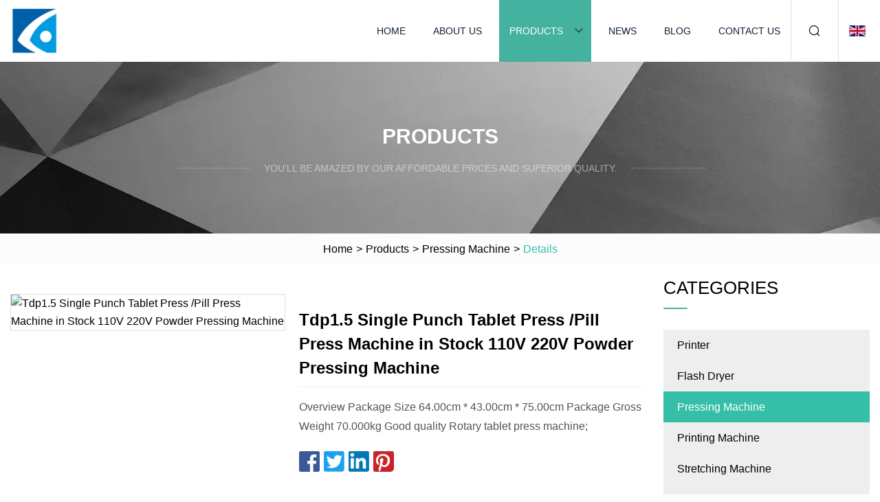

--- FILE ---
content_type: text/html; charset=utf-8
request_url: https://www.xinrueida.com/products/tdp15-single-punch-tablet-press-pill-press-machine-in-stock-110v-220v-powder-pressing-machine.htm
body_size: 5711
content:
<!doctype html>
<html lang="en">
<head>
<meta charset="utf-8" />
<title>Tdp1.5 Single Punch Tablet Press /Pill Press Machine in Stock 110V 220V Powder Pressing Machine | Printer Inc.</title>
<meta name="description" content="Tdp1.5 Single Punch Tablet Press /Pill Press Machine in Stock 110V 220V Powder Pressing Machine" />
<meta name="keywords" content="Tdp1.5 Single Punch Tablet Press /Pill Press Machine in Stock 110V 220V Powder Pressing Machine" />
<meta name="viewport" content="width=device-width, initial-scale=1.0" />
<meta name="application-name" content="Printer Inc." />
<meta name="twitter:card" content="summary" />
<meta name="twitter:title" content="Tdp1.5 Single Punch Tablet Press /Pill Press Machine in Stock 110V 220V Powder Pressing Machine | Printer Inc." />
<meta name="twitter:description" content="Tdp1.5 Single Punch Tablet Press /Pill Press Machine in Stock 110V 220V Powder Pressing Machine" />
<meta name="twitter:image" content="https://www.xinrueida.com/uploads/s/2827a5e6bc1e4a1cafe5c43ea2b0903b.webp" />
<meta http-equiv="X-UA-Compatible" content="IE=edge" />
<meta property="og:site_name" content="Printer Inc." />
<meta property="og:type" content="product" />
<meta property="og:title" content="Tdp1.5 Single Punch Tablet Press /Pill Press Machine in Stock 110V 220V Powder Pressing Machine | Printer Inc." />
<meta property="og:description" content="Tdp1.5 Single Punch Tablet Press /Pill Press Machine in Stock 110V 220V Powder Pressing Machine" />
<meta property="og:url" content="https://www.xinrueida.com/products/tdp15-single-punch-tablet-press-pill-press-machine-in-stock-110v-220v-powder-pressing-machine.htm" />
<meta property="og:image" content="https://www.xinrueida.com/uploads/s/2827a5e6bc1e4a1cafe5c43ea2b0903b.webp" />
<link href="https://www.xinrueida.com/products/tdp15-single-punch-tablet-press-pill-press-machine-in-stock-110v-220v-powder-pressing-machine.htm" rel="canonical" />
<link href="https://www.xinrueida.com/uploadimg/ico18409.png" rel="shortcut icon" type="image/x-icon" />
<link href="https://www.xinrueida.com/themes/astra/toast.css" rel="stylesheet" />
<link href="https://www.xinrueida.com/themes/astra/cyan/style.css" rel="stylesheet" />
<link href="https://www.xinrueida.com/themes/astra/cyan/page.css" rel="stylesheet" />
<script type="application/ld+json">
[{
"@context": "https://schema.org/",
"@type": "BreadcrumbList",
"itemListElement": [{
"@type": "ListItem",
"name": "Home",
"position": 1,
"item": "https://www.xinrueida.com/"},{
"@type": "ListItem",
"name": "Products",
"position": 2,
"item": "https://www.xinrueida.com/products.htm"},{
"@type": "ListItem",
"name": "Pressing Machine",
"position": 3,
"item": "https://www.xinrueida.com/pressing-machine.htm"},{
"@type": "ListItem",
"name": "Tdp1.5 Single Punch Tablet Press /Pill Press Machine in Stock 110V 220V Powder Pressing Machine",
"position": 4,
"item": "https://www.xinrueida.com/products/tdp15-single-punch-tablet-press-pill-press-machine-in-stock-110v-220v-powder-pressing-machine.htm"
}]}]
</script>
</head>
<body class="index">
<!-- header -->
<header>
  <div class="container">
    <div class="head-logo"><a href="https://www.xinrueida.com/" title="Printer Inc."><img src="/uploadimg/logo18409.png" width="70" height="70" alt="Printer Inc."><span>Printer Inc.</span></a></div>
    <div class="menu-btn"><em></em><em></em><em></em></div>
    <div class="head-content">
      <nav class="nav">
        <ul>
          <li><a href="https://www.xinrueida.com/">Home</a></li>
          <li><a href="https://www.xinrueida.com/about-us.htm">About us</a></li>
          <li class="active"><a href="https://www.xinrueida.com/products.htm">Products</a><em class="iconfont icon-xiangxia"></em>
            <ul class="submenu">
              <li><a href="https://www.xinrueida.com/printer.htm">Printer</a></li>
              <li><a href="https://www.xinrueida.com/flash-dryer.htm">Flash Dryer</a></li>
              <li><a href="https://www.xinrueida.com/pressing-machine.htm">Pressing Machine</a></li>
              <li><a href="https://www.xinrueida.com/printing-machine.htm">Printing Machine</a></li>
              <li><a href="https://www.xinrueida.com/stretching-machine.htm">Stretching Machine</a></li>
              <li><a href="https://www.xinrueida.com/jigger-dyeing-machine.htm">Jigger Dyeing Machine</a></li>
            </ul>
          </li>
          <li><a href="https://www.xinrueida.com/news.htm">News</a></li>
          <li><a href="https://www.xinrueida.com/blog.htm">Blog</a></li>
          <li><a href="https://www.xinrueida.com/contact-us.htm">Contact us</a></li>
        </ul>
      </nav>
      <div class="head-search"><em class="iconfont icon-sousuo"></em></div>
      <div class="search-input">
        <input type="text" placeholder="Keyword" id="txtSearch" autocomplete="off">
        <div class="search-btn" onclick="SearchProBtn()"><em class="iconfont icon-sousuo" aria-hidden="true"></em></div>
      </div>
      <div class="languagelist">
        <div title="Language" class="languagelist-icon"><span>Language</span></div>
        <div class="languagelist-drop"><span class="languagelist-arrow"></span>
          <ul class="languagelist-wrap">
                            <li class="languagelist-active"><a href="https://www.xinrueida.com/products/tdp15-single-punch-tablet-press-pill-press-machine-in-stock-110v-220v-powder-pressing-machine.htm"><img src="/themes/astra/images/language/en.png" width="24" height="16" alt="English" title="en">English </a></li>
                                    <li>
                                        <a href="https://fr.xinrueida.com/products/tdp15-single-punch-tablet-press-pill-press-machine-in-stock-110v-220v-powder-pressing-machine.htm">
                                            <img src="/themes/astra/images/language/fr.png" width="24" height="16" alt="Français" title="fr">
                                            Français
                                        </a>
                                    </li>
                                    <li>
                                        <a href="https://de.xinrueida.com/products/tdp15-single-punch-tablet-press-pill-press-machine-in-stock-110v-220v-powder-pressing-machine.htm">
                                            <img src="/themes/astra/images/language/de.png" width="24" height="16" alt="Deutsch" title="de">
                                            Deutsch
                                        </a>
                                    </li>
                                    <li>
                                        <a href="https://es.xinrueida.com/products/tdp15-single-punch-tablet-press-pill-press-machine-in-stock-110v-220v-powder-pressing-machine.htm">
                                            <img src="/themes/astra/images/language/es.png" width="24" height="16" alt="Español" title="es">
                                            Español
                                        </a>
                                    </li>
                                    <li>
                                        <a href="https://it.xinrueida.com/products/tdp15-single-punch-tablet-press-pill-press-machine-in-stock-110v-220v-powder-pressing-machine.htm">
                                            <img src="/themes/astra/images/language/it.png" width="24" height="16" alt="Italiano" title="it">
                                            Italiano
                                        </a>
                                    </li>
                                    <li>
                                        <a href="https://pt.xinrueida.com/products/tdp15-single-punch-tablet-press-pill-press-machine-in-stock-110v-220v-powder-pressing-machine.htm">
                                            <img src="/themes/astra/images/language/pt.png" width="24" height="16" alt="Português" title="pt">
                                            Português
                                        </a>
                                    </li>
                                    <li>
                                        <a href="https://ja.xinrueida.com/products/tdp15-single-punch-tablet-press-pill-press-machine-in-stock-110v-220v-powder-pressing-machine.htm"><img src="/themes/astra/images/language/ja.png" width="24" height="16" alt="日本語" title="ja"> 日本語</a>
                                    </li>
                                    <li>
                                        <a href="https://ko.xinrueida.com/products/tdp15-single-punch-tablet-press-pill-press-machine-in-stock-110v-220v-powder-pressing-machine.htm"><img src="/themes/astra/images/language/ko.png" width="24" height="16" alt="한국어" title="ko"> 한국어</a>
                                    </li>
                                    <li>
                                        <a href="https://ru.xinrueida.com/products/tdp15-single-punch-tablet-press-pill-press-machine-in-stock-110v-220v-powder-pressing-machine.htm"><img src="/themes/astra/images/language/ru.png" width="24" height="16" alt="Русский" title="ru"> Русский</a>
                                    </li>
                           
          </ul>
        </div>
      </div>
    </div>
  </div>
</header>
<main>
  <div class="inner-banner"><img src="/themes/astra/images/inner-banner.webp" alt="banner">
    <div class="inner-content">
      <div class="inner-title">Products</div>
      <div class="inner-des"><em></em><span>You'll be amazed by our affordable prices and superior quality.</span><em></em></div>
    </div>
  </div>
  <div class="page-breadcrumbs"><a href="https://www.xinrueida.com/">Home</a> > <a href="/products.htm">Products</a> > <a href="/pressing-machine.htm">Pressing Machine</a> > <span>Details</span></div>
  <div class="page-main page-flex page-products-details">
    <div class="container">
      <div class="page-content">
        <div class="preview-top">
          <div class="preview-container">
            <div class="small-box"><img src="/uploads/s/2827a5e6bc1e4a1cafe5c43ea2b0903b.webp" alt="Tdp1.5 Single Punch Tablet Press /Pill Press Machine in Stock 110V 220V Powder Pressing Machine" /></div>
          </div>
          <div class="preview-info">
            <div class="prodetails-top">
              <h1 class="prodetails-title">Tdp1.5 Single Punch Tablet Press /Pill Press Machine in Stock 110V 220V Powder Pressing Machine</h1>
              <div class="prodetails-text line5">Overview Package Size 64.00cm * 43.00cm * 75.00cm Package Gross Weight 70.000kg Good quality Rotary tablet press machine;</div>
              <div class="sharewrap"></div>
              <div class="prodetails-btn"><a href="javascript:void(0)" class="tosendinquiry">Send inquiry</a></div>
            </div>
          </div>
        </div>
        <div class="prodetails-content">Overview                                                            <h5>Basic Info.</h5>                                        <table border="1" cellpadding="0" cellspacing="0" class="table">                                            <tbody><tr>                            <td>Model NO.</td>                            <td>TDP1.5</td>                        </tr>                                            <tr>                            <td>Certification</td>                            <td>CE, GMP, ISO</td>                        </tr>                                            <tr>                            <td>Voltage</td>                            <td>220V</td>                        </tr>                                            <tr>                            <td>Computerized</td>                            <td>Computerized</td>                        </tr>                                            <tr>                            <td>Customized</td>                            <td>Customized</td>                        </tr>                                            <tr>                            <td>Condition</td>                            <td>New</td>                        </tr>                                            <tr>                            <td>Warranty</td>                            <td>1 Year</td>                        </tr>                                            <tr>                            <td>After-sales Service</td>                            <td>Provide</td>                        </tr>                                            <tr>                            <td>Dimension(L×w×h)</td>                            <td>640*430*750</td>                        </tr>                                            <tr>                            <td>Max. Capacity (PCS/Hour)</td>                            <td>6000</td>                        </tr>                                            <tr>                            <td>Weight(Kg)</td>                            <td>70</td>                        </tr>                                            <tr>                            <td>Motor (Kw)</td>                            <td>0.55</td>                        </tr>                                            <tr>                            <td>Max. Filling Depth(mm)</td>                            <td>12</td>                        </tr>                                            <tr>                            <td>Max. Tablet Thickness (mm)</td>                            <td>6</td>                        </tr>                                            <tr>                            <td>Max. Tablet Diameter (mm)</td>                            <td>12</td>                        </tr>                                            <tr>                            <td>Max. Force(Kn)</td>                            <td>15</td>                        </tr>                                            <tr>                            <td>Transport Package</td>                            <td>Export Wooden Box</td>                        </tr>                                            <tr>                            <td>Specification</td>                            <td>640*430*750</td>                        </tr>                                            <tr>                            <td>Trademark</td>                            <td>DR</td>                        </tr>                                            <tr>                            <td>Origin</td>                            <td>Shandong</td>                        </tr>                                            <tr>                            <td>HS Code</td>                            <td>84748020</td>                        </tr>                                            <tr>                            <td>Production Capacity</td>                            <td>6000</td>                        </tr>                                    </tbody></table>                                                            <h5>Packaging &amp; Delivery</h5>                                                                                    Package Size                        64.00cm * 43.00cm * 75.00cm                                                                Package Gross Weight                        70.000kg                                                                                                        <h5>Product Description</h5>                                                                            Good quality Rotary tablet press machine <p><strong>Tdp1.5 Single Punch Tablet Press /Pill Press Machine in Stock 110V 220V Powder Pressing Machine</strong></p>Product Description1, the machine is a small desktop machine, easy to operate, driven by a motor can be continuously pressing tablets2, the machine can be a variety of small particles, coarse powder pressing round or irregular tablets.3,This machine has the advantages of simple structure, convenient operation, high degree of automation, is suitable for various shaped tablet press.<p>TDP-6 Single Punch Press Machine Pill Press Pill Making Machine Hand Tablet PressFinished product<br></p><p><img src="/uploads/p/22422fa20e4540d48ca0b39a090219c3.webp" alt="Tdp1.5 Single Punch Tablet Press /Pill Press Machine in Stock 110V 220V Powder Pressing Machine"></p>Detailed Photos<p><img src="/uploads/p/057189e18d964d09a23030dc9b143a84.webp" alt="Tdp1.5 Single Punch Tablet Press /Pill Press Machine in Stock 110V 220V Powder Pressing Machine"></p><p><img src="/uploads/p/016462d2dc924fa1a948fc9879b8aef3.webp" alt="Tdp1.5 Single Punch Tablet Press /Pill Press Machine in Stock 110V 220V Powder Pressing Machine"></p>Tdp1.5 Single Punch Tablet Press /Pill Press Machine in Stock 110V 220V Powder Pressing Machine<br> Product Parameters<table><colgroup><col><col><col><col></colgroup><tbody><tr><td>Model</td><td>tdp0</td><td>TDP1.5</td><td>TDP3</td><td>TDP-5T</td><td>TDP-6T</td></tr><tr><td>Max. force(KN)</td><td>15</td><td>15</td><td>30</td><td>50</td><td>60</td></tr><tr><td>Max. tablet pressing diameter (mm)</td><td>12</td><td>12</td><td>16</td><td>20</td><td>25</td></tr><tr><td>Fill depth(mm)</td><td>12</td><td>12</td><td>15</td><td>16</td><td>17</td></tr><tr><td>Max Tablet depth(mm)</td><td>6</td><td>6</td><td>6</td><td>6</td><td>8</td></tr><tr><td>Max. capacity (pcs/hour)</td><td>3600</td><td>6000</td><td>6000</td><td>6000</td><td>3000</td></tr><tr><td>  Dimension(L×W×H)</td><td>300*240*500</td><td>640*430*750</td><td>460*330*565</td><td>700*400*750</td><td>760×360×690</td></tr><tr><td>Motor (KW)</td><td>--</td><td>0.55</td><td>0.75</td><td>0.75</td><td>220v/1.5KW</td></tr><tr><td>  Weight(KG)</td><td>20</td><td>70</td><td>46</td><td>125</td><td>180</td></tr></tbody></table><p><br>We have a dedicated R&amp;D team that can customize the machine according to your requirements!!!</p>Company Profile<p>Liaocheng DR Machinery Co., Ltd. is a professional manufacturer and supplier of pharmaceutical and chemical machinery and equipment in China. We have a well-experienced team to manufacture pharmaceutical machinery and equipment and a professional design institute. With rich experience in pharmaceutical machinery and equipment field and numbers of professional engineers, we have designed and developed many types of machinery and equipment in many varietiesDR Machinery gathers talents, accumulates experience, creates excellent quality, attracts a large number of customers, has won domestic and foreign markets, and has established a good reputation.Based on the Company philosophy "Quality determines fate, service casts the future". With innovative ideas, We provide high quality products and good pre-sales and after-sales services for our customers. Working hand in hand with customers, let us experience the quality of products and create a better future in cooperation and communication.<br></p><p><img src="/uploads/p/9148f855ce394fc3b5165b29a6d408c9.webp" alt="Tdp1.5 Single Punch Tablet Press /Pill Press Machine in Stock 110V 220V Powder Pressing Machine"></p>Our Advantages <p><img src="/uploads/p/38d035887c044068acdefe8b974a8c2c.webp" alt="Tdp1.5 Single Punch Tablet Press /Pill Press Machine in Stock 110V 220V Powder Pressing Machine"></p>CertificationsAfter Sales Service<p>1 The machine is guaranteed for trouble free performance for a period of 12 months from commissioning.<br>2 Service after sell for free for one year, and with spare parts for one year(except human reason broken and easy broken parts).3 We can provide online video technology services.<br>4 If you need, we can dispatch our engineer to install and test machine in your country. But our clients need to pay relative fees of our engineer. Our quotations has not included these fees.<br> </p>FAQ<br></div>
        <div class="pagelink">
          <div class="pagelink-item"><a href="/products/narrow-web-flexographic-sticker-printing-machine-with-die-cutting-and-sheeting.htm" title="Narrow Web Flexographic Sticker Printing Machine with Die Cutting and Sheeting"><em></em><span>Previers</span></a></div>
          <div class="backlist"><a href="/products.htm"><em class="iconfont icon-caidan"></em><span>Back to list</span></a></div>
          <div class="pagelink-item next"><a href="/products/15cm-mold-automatic-taco-roti-tortilla-pressing-making-machine.htm" title="15cm Mold Automatic Taco Roti Tortilla Pressing Making Machine"><em></em><span>Next</span></a></div>
        </div>
        <div class="recommend-products">
          <div class="page-title">You may also like</div>
          <ul class="prolist">
            <li><a href="/products/mt800-mini-mobile-portable-bluetooth-wifi-usb-a4-paper-size-small-thermal-transfer-printer-with-embedded-battery-office-document-printing.htm" class="img lazy-wrap"><img data-src="/uploads/s/23ecc286439b4b618b15be5baaf30aa1.webp" class="lazy" alt="MT800 Mini Mobile Portable Bluetooth Wifi USB A4 Paper Size Small Thermal Transfer Printer with Embedded Battery Office Document Printing"><span class="lazy-load"></span></a>
              <div class="info"><a href="/products/mt800-mini-mobile-portable-bluetooth-wifi-usb-a4-paper-size-small-thermal-transfer-printer-with-embedded-battery-office-document-printing.htm#send" class="btn" rel="nofollow"><em class="iconfont icon-email-fill"></em></a>
              <a href="/products/mt800-mini-mobile-portable-bluetooth-wifi-usb-a4-paper-size-small-thermal-transfer-printer-with-embedded-battery-office-document-printing.htm" class="title">MT800 Mini Mobile Portable Bluetooth Wifi USB A4 Paper Size Small Thermal Transfer Printer with Embedded Battery Office Document Printing</a></div>
            </li>            <li><a href="/products/spin-flash-dryer-for-white-carbon-black-silicon-dioxide-corn-starch-cassava-flour-pigment-foodstuffs-dyes-inorganic-materials-flash-drying-machine.htm" class="img lazy-wrap"><img data-src="/uploads/s/b79d3f810f2c455fa1b44217e35aa70a.webp" class="lazy" alt="Spin Flash Dryer for White Carbon Black (Silicon Dioxide) , Corn Starch, Cassava Flour, Pigment, Foodstuffs, Dyes, Inorganic Materials Flash Drying Machine"><span class="lazy-load"></span></a>
              <div class="info"><a href="/products/spin-flash-dryer-for-white-carbon-black-silicon-dioxide-corn-starch-cassava-flour-pigment-foodstuffs-dyes-inorganic-materials-flash-drying-machine.htm#send" class="btn" rel="nofollow"><em class="iconfont icon-email-fill"></em></a>
              <a href="/products/spin-flash-dryer-for-white-carbon-black-silicon-dioxide-corn-starch-cassava-flour-pigment-foodstuffs-dyes-inorganic-materials-flash-drying-machine.htm" class="title">Spin Flash Dryer for White Carbon Black (Silicon Dioxide) , Corn Starch, Cassava Flour, Pigment, Foodstuffs, Dyes, Inorganic Materials Flash Drying Machine</a></div>
            </li>            <li><a href="/products/15cm-mold-automatic-taco-roti-tortilla-pressing-making-machine.htm" class="img lazy-wrap"><img data-src="/uploads/s/0a902b3755674d53b6e86e5e5d09bfe5.webp" class="lazy" alt="15cm Mold Automatic Taco Roti Tortilla Pressing Making Machine"><span class="lazy-load"></span></a>
              <div class="info"><a href="/products/15cm-mold-automatic-taco-roti-tortilla-pressing-making-machine.htm#send" class="btn" rel="nofollow"><em class="iconfont icon-email-fill"></em></a>
              <a href="/products/15cm-mold-automatic-taco-roti-tortilla-pressing-making-machine.htm" class="title">15cm Mold Automatic Taco Roti Tortilla Pressing Making Machine</a></div>
            </li>          </ul>
        </div>
        <div class="send-inquiry" id="send">
          <div class="page-title">Send inquiry</div>
          <input type="hidden" name="domain" id="in-domain" value="xinrueida.com">
          <div class="feedback">
            <input type="text" placeholder="Phone or WhatsApp:" id="in-phone" name="phone">
            <input type="text" placeholder="Email:*" id="in-email" name="email">
            <textarea placeholder="Content:*" name="content" id="in-content"></textarea>
            <div class="sendbtn">
              <div class="sendnow" id="SubmitName" onclick="SendInquiry()"><em></em><span>Send now</span></div>
            </div>
          </div>
          <div id="feedbackForm"></div>
        </div>
      </div>
      <aside class="page-aside">
        <div class="page-title">Categories</div>
        <div class="aside-category">
          <ul>
            <li><a href="/printer.htm">Printer</a></li>            <li><a href="/flash-dryer.htm">Flash Dryer</a></li>			<li><a href="/pressing-machine.htm" class="act">Pressing Machine</a></li>            <li><a href="/printing-machine.htm">Printing Machine</a></li>            <li><a href="/stretching-machine.htm">Stretching Machine</a></li>            <li><a href="/jigger-dyeing-machine.htm">Jigger Dyeing Machine</a></li>          </ul>
        </div>
      </aside>
    </div>
  </div>
</main>
 
<!-- footer -->
<footer>
  <div class="container">
    <div class="foot-item">
      <div class="foot-title">Navigation</div>
      <ul>
        <li><a href="https://www.xinrueida.com/">Home</a></li>
        <li><a href="https://www.xinrueida.com/about-us.htm">About us</a></li>
        <li><a href="https://www.xinrueida.com/products.htm">Products</a></li>
        <li><a href="https://www.xinrueida.com/news.htm">News</a></li>
        <li><a href="https://www.xinrueida.com/blog.htm">Blog</a></li>
        <li><a href="https://www.xinrueida.com/contact-us.htm">Contact us</a></li>
        <li><a href="https://www.xinrueida.com/sitemap.xml">Sitemap</a></li>
        <li><a href="https://www.xinrueida.com/privacy-policy.htm">Privacy Policy</a></li>
      </ul>
    </div>
    <div class="foot-item foot-company">
      <div class="foot-title">Partner company</div>
      <ul>
<li><a href="https://www.tantuchemicals.com/pharmaceutical-intermediates/intermediates-of-aga/" target="_blank">Customized Intermediates Of AGA</a></li><li><a href="https://www.fluid-valvestech.com/butterfly-valve/" target="_blank">Butterfly Valve suppliers</a></li><li><a href="https://www.dbao-escooters.com/" target="_blank">Electric Motorcycle</a></li><li><a href="https://www.esg100.com/energy-storage-battery/wall-mounted-lithium-battery/" target="_blank">discount Wall Mounted Lithium Battery</a></li><li><a href="https://www.kmsuperbgifts.com/" target="_blank">Apparel And Textiles</a></li><li><a href="https://www.jinwoparts.com/" target="_blank">Exhaust Hanger</a></li><li><a href="https://www.sinohi-conveyor.com/" target="_blank">Bulk Grain and Oil</a></li><li><a href="https://www.slitterchina.com/slitting-rewinding-machine/plastic-film-slitter-rewinder/automatic-plastic-film-roll-slitting-machine.html" target="_blank">Automatic Plastic Film Roll Slitting Machine Suppliers</a></li>      </ul>
    </div>
    <div class="foot-share"><a href="https://www.xinrueida.com/" rel="nofollow" title="facebook"><em class="iconfont icon-facebook"></em></a><a href="https://www.xinrueida.com/" rel="nofollow" title="linkedin"><em class="iconfont icon-linkedin"></em></a><a href="https://www.xinrueida.com/" rel="nofollow" title="twitter"><em class="iconfont icon-twitter-fill"></em></a><a href="https://www.xinrueida.com/" rel="nofollow" title="youtube"><em class="iconfont icon-youtube"></em></a><a href="https://www.xinrueida.com/" rel="nofollow" title="instagram"><em class="iconfont icon-instagram"></em></a><a href="https://www.xinrueida.com/" rel="nofollow" title="TikTok"><em class="iconfont icon-icon_TikTok"></em></a></div>
    <div class="foot-copyright">
      <p>Copyright &copy; xinrueida.com, all rights reserved.&nbsp;&nbsp;&nbsp;<a href="/cdn-cgi/l/email-protection#c3a7a2b5a683bbaaadb1b6a6aaa7a2eda0acae" target="_blank"><span class="__cf_email__" data-cfemail="b0d4d1c6d5f0c8d9dec2c5d5d9d4d19ed3dfdd">[email&#160;protected]</span></a></p>
    </div>
  </div>
  <div class="gotop"><span>TOP</span></div>
</footer>
 
<!-- script --> 
<script data-cfasync="false" src="/cdn-cgi/scripts/5c5dd728/cloudflare-static/email-decode.min.js"></script><script src="https://www.xinrueida.com/themes/astra/js/jquery3.6.1.js"></script>
<script src="https://www.xinrueida.com/themes/astra/js/vanilla-lazyload.js"></script>
<script src="https://www.xinrueida.com/themes/astra/js/style.js"></script>
<script src="https://www.xinrueida.com/themes/astra/js/page.js"></script>
<script src="https://www.xinrueida.com/themes/astra/js/toast.js"></script>
<script src="https://www.xinrueida.com/themes/astra/js/share.js"></script>
<script src="https://www.xinrueida.com/themes/astra/js/axios.min.js"></script>
<script src="https://www.xinrueida.com/themes/astra/js/contact.js"></script>
<script src="https://platform-api.sharethis.com/js/sharethis.js#property=5eec0fd89a302d0012ac463a&product=sop" type="text/javascript" async></script>
<script type="text/javascript" src="//info.53hu.net/traffic.js?id=08a984h6ak"></script>
<script defer src="https://static.cloudflareinsights.com/beacon.min.js/vcd15cbe7772f49c399c6a5babf22c1241717689176015" integrity="sha512-ZpsOmlRQV6y907TI0dKBHq9Md29nnaEIPlkf84rnaERnq6zvWvPUqr2ft8M1aS28oN72PdrCzSjY4U6VaAw1EQ==" data-cf-beacon='{"version":"2024.11.0","token":"278a491ff7dd487e9d35994e93effb57","r":1,"server_timing":{"name":{"cfCacheStatus":true,"cfEdge":true,"cfExtPri":true,"cfL4":true,"cfOrigin":true,"cfSpeedBrain":true},"location_startswith":null}}' crossorigin="anonymous"></script>
</body>
</html>
